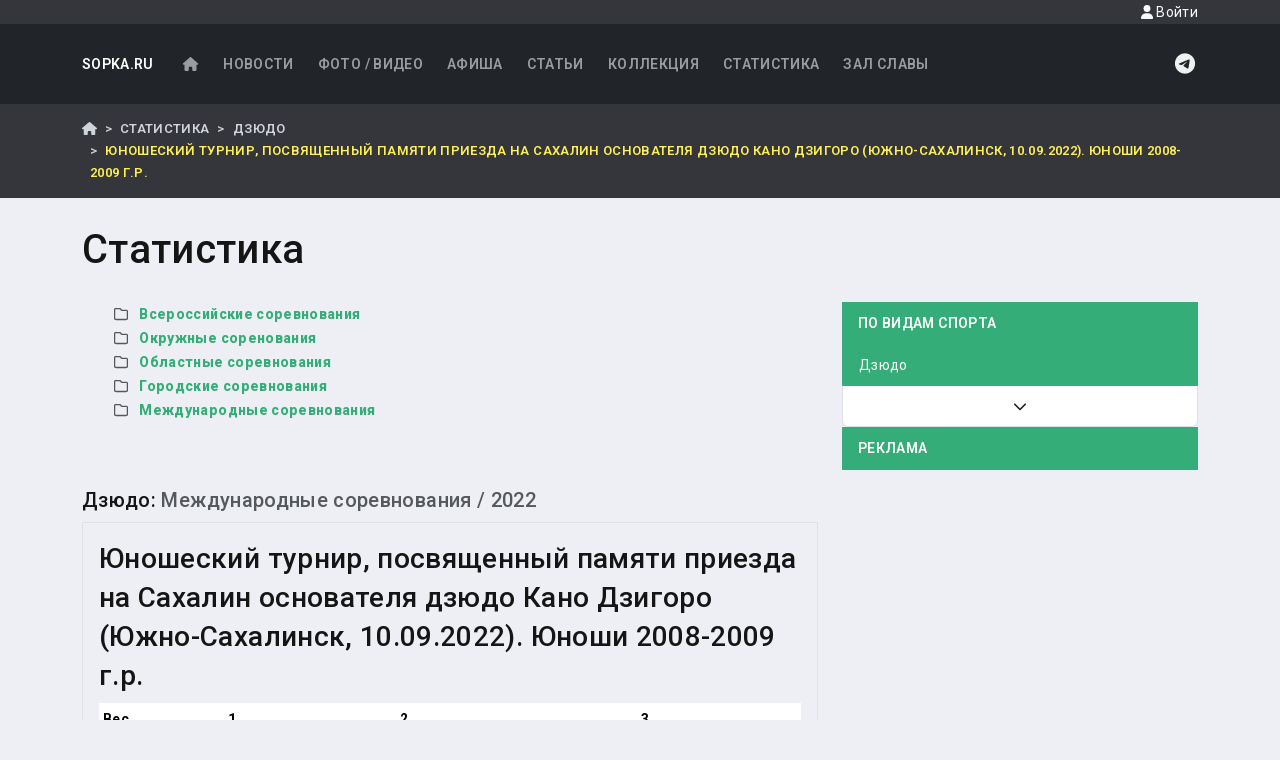

--- FILE ---
content_type: text/html; charset=UTF-8
request_url: https://sport.sopka.ru/statistics/judo/6420.html
body_size: 11076
content:
<!DOCTYPE html>
    <!--[if IE 8 ]><html class="ie8" lang="ru"><![endif]-->
    <!--[if IE 9 ]><html class="ie9" lang="ru"><![endif]-->
    <!--[if (gte IE 10)|!(IE)]><!--><html xmlns="http://www.w3.org/1999/xhtml" lang="ru-RU"><!--<![endif]-->
<html>
    <head>
        <meta charset="UTF-8">
        <title>    Статистика Юношеский турнир, посвященный памяти приезда на Сахалин основателя дзюдо Кано Дзигоро (Южно-Сахалинск, 10.09.2022). Юноши 2008-2009 г.р.
</title>
        <meta name="viewport" content="width=device-width, initial-scale=1, maximum-scale=1" />
        <META name="KEYWORDS" content="спорт, футбол, горные лыжи, каратэ, самбо, дзюдо, тхэквондо, киокушинкай, таэквондо, wtf, itf, shotokan, сетокан, айкидо, сноуборд, локомотив, нефтяник, фаворит, ундо, единоборства, сахалин, курилы, курильские острова, дальний восток, дв">                    
        <META name="DESCRIPTION" content="Сопка.RU - все о сахалинском спорте">                
        <!-- Yandex.RTB -->
<script>window.yaContextCb=window.yaContextCb||[]</script>
<script src="https://yandex.ru/ads/system/context.js" async></script>
                    <link rel="stylesheet" href="/build/77.f3264dca.css"><link rel="stylesheet" href="/build/app.ce060332.css">
            
            <script src="https://api-maps.yandex.ru/2.1/?apikey=05ccb72b-7922-425a-94c8-b428cd8c08a8&lang=ru_RU" type="text/javascript">
            </script>
                        <link rel="preconnect" href="https://fonts.googleapis.com">
            <link rel="preconnect" href="https://fonts.gstatic.com" crossorigin>
            <link href="https://fonts.googleapis.com/css2?family=Roboto:ital,wght@0,100..900;1,100..900&display=swap" rel="stylesheet">
                        
                
                    
            </head>
    <body class="d-flex flex-column min-vh-100">
        <a id="top"></a>
        <header id="header" class="bg-dark">
            
            <div class="d-flex justify-content-end navbar-header">
                <div class="container">
                    <a href="#" class="nav-link modal-show d-block small text-light float-end" 
                                    data-toggle="modal" 
                                    data-target="#loginModal"
                                    data-src="/login/form">
                                    <i class="fas fa-user"></i> Войти
                                </a>                </div>
            </div>
            <div class="container">            
                <nav class="navbar navbar-expand-lg navbar-dark">
    <a class="navbar-brand" href="/">SOPKA.RU</a>
    <button class="navbar-toggler" type="button" 
            data-bs-toggle="collapse" 
            data-bs-target="#mainNavbar"
            aria-expanded="false" 
            aria-label="Toggle navigation">
        <span class="navbar-toggler-icon"></span>
    </button>
    <div class="collapse navbar-collapse " id="mainNavbar">
    
                <ul class="navbar-nav me-auto mb-2 mb-lg-0">
            <li class="nav-item">
                <a href="/" class="nav-link">
                    <i class="fas fa-home fa-fw"></i>
                </a>
            </li>
            <li class="nav-item">
                <a href="/news" class="nav-link">
                    Новости
                </a>
            </li>
            <li class="nav-item">
                <a href="/gallery" class="nav-link">
                    Фото / Видео
                </a>
            </li>
            <li class="nav-item">
                <a href="/calendar" class="nav-link">
                    Афиша
                </a>
            </li>
            <li class="nav-item">
                <a href="/articles" class="nav-link">
                    Статьи
                </a>
            </li>
            <li class="nav-item">
                <a href="/collection" class="nav-link">
                    Коллекция
                </a>
            </li>
            <li class="nav-item">
                <a href="/statistics" class="nav-link">
                    Статистика
                </a>
            </li>
            <li class="nav-item">
                <a href="/glory" class="nav-link">
                    Зал славы
                </a>
            </li>
            
        </ul>



        
        <a href="https://t.me/sopkaru" class="d-inline-block icon-light" >
            <i class="fab fa-telegram fa-fw fa-xl"></i>
        </a>  
    </div>
</nav>
            </div>
        </header>
        <div class="breadcrumbs-wrapper mb-4">
            <div class="container py-0">
                    <nav aria-label="breadcrumb">
        <ol class="breadcrumb">
            <li class="breadcrumb-item">
                <a href="/"><i class="fas fa-home"></i></a>
            </li>
            <li class="breadcrumb-item">
                <a href="/statistics">
                    Статистика
                </a>
            </li>
            <li class="breadcrumb-item">
                <a href="/statistics">
                    Дзюдо
                </a>
            </li>
            <li class="breadcrumb-item active">
                Юношеский турнир, посвященный памяти приезда на Сахалин основателя дзюдо Кано Дзигоро (Южно-Сахалинск, 10.09.2022). Юноши 2008-2009 г.р.
            </li>
        </ol>
    </nav>
            </div>
        </div>
        <div class="container  overflow-auto">
                        
            <div class="row">
                                
                <div class="col">    
                                        <h1 class="mb-4">    Статистика
</h1>
                    <div class="row">
                        <div class="col">
                                
     
    <div class='row'>
        <div class='col-md-8 col-sm-6 col-xs-12'>
            <div id="treeNew" class="mb-4 pb-4">
                    <ul style="list-style:none">
                                                                                    <li>
            <span class="strong">
                <i class="far fa-folder text-muted d-inline-block me-2"></i>
                <a href="#"
                    class="get-ajax-box"
                    data-bs-target="#tree39"
                    data-ssid="39"
                    data-bs-toggle="collapse" 
                    data-target="#tbls39"
                    data-src="/_/stat/39/tables/"
                    aria-expanded="false" aria-controls="Всероссийские соревнования"
                   >
                    Всероссийские соревнования
                </a>
            </span>
            
                            <div id="tree39" class="collapse">
                    <ul style="list-style:none">
                                                                                    <li>
            <span class="strong">
                <i class="far fa-folder text-muted d-inline-block me-2"></i>
                <a href="#"
                    class="get-ajax-box"
                    data-bs-target="#tree62"
                    data-ssid="62"
                    data-bs-toggle="collapse" 
                    data-target="#tbls62"
                    data-src="/_/stat/62/tables/"
                    aria-expanded="false" aria-controls="2002"
                   >
                    2002
                </a>
            </span>
            
                                    <div id="tbls62"></div>
        </li>
    
                                                            <li>
            <span class="strong">
                <i class="far fa-folder text-muted d-inline-block me-2"></i>
                <a href="#"
                    class="get-ajax-box"
                    data-bs-target="#tree66"
                    data-ssid="66"
                    data-bs-toggle="collapse" 
                    data-target="#tbls66"
                    data-src="/_/stat/66/tables/"
                    aria-expanded="false" aria-controls="2003"
                   >
                    2003
                </a>
            </span>
            
                                    <div id="tbls66"></div>
        </li>
    
                                                            <li>
            <span class="strong">
                <i class="far fa-folder text-muted d-inline-block me-2"></i>
                <a href="#"
                    class="get-ajax-box"
                    data-bs-target="#tree79"
                    data-ssid="79"
                    data-bs-toggle="collapse" 
                    data-target="#tbls79"
                    data-src="/_/stat/79/tables/"
                    aria-expanded="false" aria-controls="2004"
                   >
                    2004
                </a>
            </span>
            
                                    <div id="tbls79"></div>
        </li>
    
                                                            <li>
            <span class="strong">
                <i class="far fa-folder text-muted d-inline-block me-2"></i>
                <a href="#"
                    class="get-ajax-box"
                    data-bs-target="#tree91"
                    data-ssid="91"
                    data-bs-toggle="collapse" 
                    data-target="#tbls91"
                    data-src="/_/stat/91/tables/"
                    aria-expanded="false" aria-controls="2005"
                   >
                    2005
                </a>
            </span>
            
                                    <div id="tbls91"></div>
        </li>
    
                                                            <li>
            <span class="strong">
                <i class="far fa-folder text-muted d-inline-block me-2"></i>
                <a href="#"
                    class="get-ajax-box"
                    data-bs-target="#tree112"
                    data-ssid="112"
                    data-bs-toggle="collapse" 
                    data-target="#tbls112"
                    data-src="/_/stat/112/tables/"
                    aria-expanded="false" aria-controls="2006"
                   >
                    2006
                </a>
            </span>
            
                                    <div id="tbls112"></div>
        </li>
    
                                                            <li>
            <span class="strong">
                <i class="far fa-folder text-muted d-inline-block me-2"></i>
                <a href="#"
                    class="get-ajax-box"
                    data-bs-target="#tree133"
                    data-ssid="133"
                    data-bs-toggle="collapse" 
                    data-target="#tbls133"
                    data-src="/_/stat/133/tables/"
                    aria-expanded="false" aria-controls="2007"
                   >
                    2007
                </a>
            </span>
            
                                    <div id="tbls133"></div>
        </li>
    
                                                            <li>
            <span class="strong">
                <i class="far fa-folder text-muted d-inline-block me-2"></i>
                <a href="#"
                    class="get-ajax-box"
                    data-bs-target="#tree161"
                    data-ssid="161"
                    data-bs-toggle="collapse" 
                    data-target="#tbls161"
                    data-src="/_/stat/161/tables/"
                    aria-expanded="false" aria-controls="2008"
                   >
                    2008
                </a>
            </span>
            
                                    <div id="tbls161"></div>
        </li>
    
                                                            <li>
            <span class="strong">
                <i class="far fa-folder text-muted d-inline-block me-2"></i>
                <a href="#"
                    class="get-ajax-box"
                    data-bs-target="#tree166"
                    data-ssid="166"
                    data-bs-toggle="collapse" 
                    data-target="#tbls166"
                    data-src="/_/stat/166/tables/"
                    aria-expanded="false" aria-controls="2009"
                   >
                    2009
                </a>
            </span>
            
                                    <div id="tbls166"></div>
        </li>
    
                                                            <li>
            <span class="strong">
                <i class="far fa-folder text-muted d-inline-block me-2"></i>
                <a href="#"
                    class="get-ajax-box"
                    data-bs-target="#tree362"
                    data-ssid="362"
                    data-bs-toggle="collapse" 
                    data-target="#tbls362"
                    data-src="/_/stat/362/tables/"
                    aria-expanded="false" aria-controls="2012"
                   >
                    2012
                </a>
            </span>
            
                                    <div id="tbls362"></div>
        </li>
    
                                                            <li>
            <span class="strong">
                <i class="far fa-folder text-muted d-inline-block me-2"></i>
                <a href="#"
                    class="get-ajax-box"
                    data-bs-target="#tree611"
                    data-ssid="611"
                    data-bs-toggle="collapse" 
                    data-target="#tbls611"
                    data-src="/_/stat/611/tables/"
                    aria-expanded="false" aria-controls="2014"
                   >
                    2014
                </a>
            </span>
            
                                    <div id="tbls611"></div>
        </li>
    
                                                            <li>
            <span class="strong">
                <i class="far fa-folder text-muted d-inline-block me-2"></i>
                <a href="#"
                    class="get-ajax-box"
                    data-bs-target="#tree778"
                    data-ssid="778"
                    data-bs-toggle="collapse" 
                    data-target="#tbls778"
                    data-src="/_/stat/778/tables/"
                    aria-expanded="false" aria-controls="2015"
                   >
                    2015
                </a>
            </span>
            
                                    <div id="tbls778"></div>
        </li>
    
                                                            <li>
            <span class="strong">
                <i class="far fa-folder text-muted d-inline-block me-2"></i>
                <a href="#"
                    class="get-ajax-box"
                    data-bs-target="#tree919"
                    data-ssid="919"
                    data-bs-toggle="collapse" 
                    data-target="#tbls919"
                    data-src="/_/stat/919/tables/"
                    aria-expanded="false" aria-controls="2017"
                   >
                    2017
                </a>
            </span>
            
                                    <div id="tbls919"></div>
        </li>
    
                                                            <li>
            <span class="strong">
                <i class="far fa-folder text-muted d-inline-block me-2"></i>
                <a href="#"
                    class="get-ajax-box"
                    data-bs-target="#tree1028"
                    data-ssid="1028"
                    data-bs-toggle="collapse" 
                    data-target="#tbls1028"
                    data-src="/_/stat/1028/tables/"
                    aria-expanded="false" aria-controls="2018"
                   >
                    2018
                </a>
            </span>
            
                                    <div id="tbls1028"></div>
        </li>
    
                                                            <li>
            <span class="strong">
                <i class="far fa-folder text-muted d-inline-block me-2"></i>
                <a href="#"
                    class="get-ajax-box"
                    data-bs-target="#tree1251"
                    data-ssid="1251"
                    data-bs-toggle="collapse" 
                    data-target="#tbls1251"
                    data-src="/_/stat/1251/tables/"
                    aria-expanded="false" aria-controls="2020"
                   >
                    2020
                </a>
            </span>
            
                                    <div id="tbls1251"></div>
        </li>
    
                                                            <li>
            <span class="strong">
                <i class="far fa-folder text-muted d-inline-block me-2"></i>
                <a href="#"
                    class="get-ajax-box"
                    data-bs-target="#tree1826"
                    data-ssid="1826"
                    data-bs-toggle="collapse" 
                    data-target="#tbls1826"
                    data-src="/_/stat/1826/tables/"
                    aria-expanded="false" aria-controls="2024"
                   >
                    2024
                </a>
            </span>
            
                                    <div id="tbls1826"></div>
        </li>
    
                                                            <li>
            <span class="strong">
                <i class="far fa-folder text-muted d-inline-block me-2"></i>
                <a href="#"
                    class="get-ajax-box"
                    data-bs-target="#tree1980"
                    data-ssid="1980"
                    data-bs-toggle="collapse" 
                    data-target="#tbls1980"
                    data-src="/_/stat/1980/tables/"
                    aria-expanded="false" aria-controls="2025"
                   >
                    2025
                </a>
            </span>
            
                                    <div id="tbls1980"></div>
        </li>
    
                                            </ul>
                </div>
                        <div id="tbls39"></div>
        </li>
    
                                                            <li>
            <span class="strong">
                <i class="far fa-folder text-muted d-inline-block me-2"></i>
                <a href="#"
                    class="get-ajax-box"
                    data-bs-target="#tree40"
                    data-ssid="40"
                    data-bs-toggle="collapse" 
                    data-target="#tbls40"
                    data-src="/_/stat/40/tables/"
                    aria-expanded="false" aria-controls="Окружные соренования"
                   >
                    Окружные соренования
                </a>
            </span>
            
                            <div id="tree40" class="collapse">
                    <ul style="list-style:none">
                                                                                    <li>
            <span class="strong">
                <i class="far fa-folder text-muted d-inline-block me-2"></i>
                <a href="#"
                    class="get-ajax-box"
                    data-bs-target="#tree1653"
                    data-ssid="1653"
                    data-bs-toggle="collapse" 
                    data-target="#tbls1653"
                    data-src="/_/stat/1653/tables/"
                    aria-expanded="false" aria-controls="1982"
                   >
                    1982
                </a>
            </span>
            
                                    <div id="tbls1653"></div>
        </li>
    
                                                            <li>
            <span class="strong">
                <i class="far fa-folder text-muted d-inline-block me-2"></i>
                <a href="#"
                    class="get-ajax-box"
                    data-bs-target="#tree58"
                    data-ssid="58"
                    data-bs-toggle="collapse" 
                    data-target="#tbls58"
                    data-src="/_/stat/58/tables/"
                    aria-expanded="false" aria-controls="2001"
                   >
                    2001
                </a>
            </span>
            
                                    <div id="tbls58"></div>
        </li>
    
                                                            <li>
            <span class="strong">
                <i class="far fa-folder text-muted d-inline-block me-2"></i>
                <a href="#"
                    class="get-ajax-box"
                    data-bs-target="#tree61"
                    data-ssid="61"
                    data-bs-toggle="collapse" 
                    data-target="#tbls61"
                    data-src="/_/stat/61/tables/"
                    aria-expanded="false" aria-controls="2002"
                   >
                    2002
                </a>
            </span>
            
                                    <div id="tbls61"></div>
        </li>
    
                                                            <li>
            <span class="strong">
                <i class="far fa-folder text-muted d-inline-block me-2"></i>
                <a href="#"
                    class="get-ajax-box"
                    data-bs-target="#tree64"
                    data-ssid="64"
                    data-bs-toggle="collapse" 
                    data-target="#tbls64"
                    data-src="/_/stat/64/tables/"
                    aria-expanded="false" aria-controls="2003"
                   >
                    2003
                </a>
            </span>
            
                                    <div id="tbls64"></div>
        </li>
    
                                                            <li>
            <span class="strong">
                <i class="far fa-folder text-muted d-inline-block me-2"></i>
                <a href="#"
                    class="get-ajax-box"
                    data-bs-target="#tree80"
                    data-ssid="80"
                    data-bs-toggle="collapse" 
                    data-target="#tbls80"
                    data-src="/_/stat/80/tables/"
                    aria-expanded="false" aria-controls="2004"
                   >
                    2004
                </a>
            </span>
            
                                    <div id="tbls80"></div>
        </li>
    
                                                            <li>
            <span class="strong">
                <i class="far fa-folder text-muted d-inline-block me-2"></i>
                <a href="#"
                    class="get-ajax-box"
                    data-bs-target="#tree90"
                    data-ssid="90"
                    data-bs-toggle="collapse" 
                    data-target="#tbls90"
                    data-src="/_/stat/90/tables/"
                    aria-expanded="false" aria-controls="2005"
                   >
                    2005
                </a>
            </span>
            
                                    <div id="tbls90"></div>
        </li>
    
                                                            <li>
            <span class="strong">
                <i class="far fa-folder text-muted d-inline-block me-2"></i>
                <a href="#"
                    class="get-ajax-box"
                    data-bs-target="#tree110"
                    data-ssid="110"
                    data-bs-toggle="collapse" 
                    data-target="#tbls110"
                    data-src="/_/stat/110/tables/"
                    aria-expanded="false" aria-controls="2006"
                   >
                    2006
                </a>
            </span>
            
                                    <div id="tbls110"></div>
        </li>
    
                                                            <li>
            <span class="strong">
                <i class="far fa-folder text-muted d-inline-block me-2"></i>
                <a href="#"
                    class="get-ajax-box"
                    data-bs-target="#tree131"
                    data-ssid="131"
                    data-bs-toggle="collapse" 
                    data-target="#tbls131"
                    data-src="/_/stat/131/tables/"
                    aria-expanded="false" aria-controls="2007"
                   >
                    2007
                </a>
            </span>
            
                                    <div id="tbls131"></div>
        </li>
    
                                                            <li>
            <span class="strong">
                <i class="far fa-folder text-muted d-inline-block me-2"></i>
                <a href="#"
                    class="get-ajax-box"
                    data-bs-target="#tree151"
                    data-ssid="151"
                    data-bs-toggle="collapse" 
                    data-target="#tbls151"
                    data-src="/_/stat/151/tables/"
                    aria-expanded="false" aria-controls="2008"
                   >
                    2008
                </a>
            </span>
            
                                    <div id="tbls151"></div>
        </li>
    
                                                            <li>
            <span class="strong">
                <i class="far fa-folder text-muted d-inline-block me-2"></i>
                <a href="#"
                    class="get-ajax-box"
                    data-bs-target="#tree67"
                    data-ssid="67"
                    data-bs-toggle="collapse" 
                    data-target="#tbls67"
                    data-src="/_/stat/67/tables/"
                    aria-expanded="false" aria-controls="2009"
                   >
                    2009
                </a>
            </span>
            
                                    <div id="tbls67"></div>
        </li>
    
                                                            <li>
            <span class="strong">
                <i class="far fa-folder text-muted d-inline-block me-2"></i>
                <a href="#"
                    class="get-ajax-box"
                    data-bs-target="#tree143"
                    data-ssid="143"
                    data-bs-toggle="collapse" 
                    data-target="#tbls143"
                    data-src="/_/stat/143/tables/"
                    aria-expanded="false" aria-controls="2010"
                   >
                    2010
                </a>
            </span>
            
                                    <div id="tbls143"></div>
        </li>
    
                                                            <li>
            <span class="strong">
                <i class="far fa-folder text-muted d-inline-block me-2"></i>
                <a href="#"
                    class="get-ajax-box"
                    data-bs-target="#tree167"
                    data-ssid="167"
                    data-bs-toggle="collapse" 
                    data-target="#tbls167"
                    data-src="/_/stat/167/tables/"
                    aria-expanded="false" aria-controls="2009"
                   >
                    2009
                </a>
            </span>
            
                                    <div id="tbls167"></div>
        </li>
    
                                                            <li>
            <span class="strong">
                <i class="far fa-folder text-muted d-inline-block me-2"></i>
                <a href="#"
                    class="get-ajax-box"
                    data-bs-target="#tree168"
                    data-ssid="168"
                    data-bs-toggle="collapse" 
                    data-target="#tbls168"
                    data-src="/_/stat/168/tables/"
                    aria-expanded="false" aria-controls="2011"
                   >
                    2011
                </a>
            </span>
            
                                    <div id="tbls168"></div>
        </li>
    
                                                            <li>
            <span class="strong">
                <i class="far fa-folder text-muted d-inline-block me-2"></i>
                <a href="#"
                    class="get-ajax-box"
                    data-bs-target="#tree343"
                    data-ssid="343"
                    data-bs-toggle="collapse" 
                    data-target="#tbls343"
                    data-src="/_/stat/343/tables/"
                    aria-expanded="false" aria-controls="2012"
                   >
                    2012
                </a>
            </span>
            
                                    <div id="tbls343"></div>
        </li>
    
                                                            <li>
            <span class="strong">
                <i class="far fa-folder text-muted d-inline-block me-2"></i>
                <a href="#"
                    class="get-ajax-box"
                    data-bs-target="#tree517"
                    data-ssid="517"
                    data-bs-toggle="collapse" 
                    data-target="#tbls517"
                    data-src="/_/stat/517/tables/"
                    aria-expanded="false" aria-controls="2013"
                   >
                    2013
                </a>
            </span>
            
                                    <div id="tbls517"></div>
        </li>
    
                                                            <li>
            <span class="strong">
                <i class="far fa-folder text-muted d-inline-block me-2"></i>
                <a href="#"
                    class="get-ajax-box"
                    data-bs-target="#tree598"
                    data-ssid="598"
                    data-bs-toggle="collapse" 
                    data-target="#tbls598"
                    data-src="/_/stat/598/tables/"
                    aria-expanded="false" aria-controls="2014"
                   >
                    2014
                </a>
            </span>
            
                                    <div id="tbls598"></div>
        </li>
    
                                                            <li>
            <span class="strong">
                <i class="far fa-folder text-muted d-inline-block me-2"></i>
                <a href="#"
                    class="get-ajax-box"
                    data-bs-target="#tree716"
                    data-ssid="716"
                    data-bs-toggle="collapse" 
                    data-target="#tbls716"
                    data-src="/_/stat/716/tables/"
                    aria-expanded="false" aria-controls="2015"
                   >
                    2015
                </a>
            </span>
            
                                    <div id="tbls716"></div>
        </li>
    
                                                            <li>
            <span class="strong">
                <i class="far fa-folder text-muted d-inline-block me-2"></i>
                <a href="#"
                    class="get-ajax-box"
                    data-bs-target="#tree809"
                    data-ssid="809"
                    data-bs-toggle="collapse" 
                    data-target="#tbls809"
                    data-src="/_/stat/809/tables/"
                    aria-expanded="false" aria-controls="2016"
                   >
                    2016
                </a>
            </span>
            
                                    <div id="tbls809"></div>
        </li>
    
                                                            <li>
            <span class="strong">
                <i class="far fa-folder text-muted d-inline-block me-2"></i>
                <a href="#"
                    class="get-ajax-box"
                    data-bs-target="#tree920"
                    data-ssid="920"
                    data-bs-toggle="collapse" 
                    data-target="#tbls920"
                    data-src="/_/stat/920/tables/"
                    aria-expanded="false" aria-controls="2017"
                   >
                    2017
                </a>
            </span>
            
                                    <div id="tbls920"></div>
        </li>
    
                                                            <li>
            <span class="strong">
                <i class="far fa-folder text-muted d-inline-block me-2"></i>
                <a href="#"
                    class="get-ajax-box"
                    data-bs-target="#tree1003"
                    data-ssid="1003"
                    data-bs-toggle="collapse" 
                    data-target="#tbls1003"
                    data-src="/_/stat/1003/tables/"
                    aria-expanded="false" aria-controls="2018"
                   >
                    2018
                </a>
            </span>
            
                                    <div id="tbls1003"></div>
        </li>
    
                                                            <li>
            <span class="strong">
                <i class="far fa-folder text-muted d-inline-block me-2"></i>
                <a href="#"
                    class="get-ajax-box"
                    data-bs-target="#tree1116"
                    data-ssid="1116"
                    data-bs-toggle="collapse" 
                    data-target="#tbls1116"
                    data-src="/_/stat/1116/tables/"
                    aria-expanded="false" aria-controls="2019"
                   >
                    2019
                </a>
            </span>
            
                                    <div id="tbls1116"></div>
        </li>
    
                                                            <li>
            <span class="strong">
                <i class="far fa-folder text-muted d-inline-block me-2"></i>
                <a href="#"
                    class="get-ajax-box"
                    data-bs-target="#tree1286"
                    data-ssid="1286"
                    data-bs-toggle="collapse" 
                    data-target="#tbls1286"
                    data-src="/_/stat/1286/tables/"
                    aria-expanded="false" aria-controls="2020"
                   >
                    2020
                </a>
            </span>
            
                                    <div id="tbls1286"></div>
        </li>
    
                                                            <li>
            <span class="strong">
                <i class="far fa-folder text-muted d-inline-block me-2"></i>
                <a href="#"
                    class="get-ajax-box"
                    data-bs-target="#tree1461"
                    data-ssid="1461"
                    data-bs-toggle="collapse" 
                    data-target="#tbls1461"
                    data-src="/_/stat/1461/tables/"
                    aria-expanded="false" aria-controls="2021"
                   >
                    2021
                </a>
            </span>
            
                                    <div id="tbls1461"></div>
        </li>
    
                                                            <li>
            <span class="strong">
                <i class="far fa-folder text-muted d-inline-block me-2"></i>
                <a href="#"
                    class="get-ajax-box"
                    data-bs-target="#tree1591"
                    data-ssid="1591"
                    data-bs-toggle="collapse" 
                    data-target="#tbls1591"
                    data-src="/_/stat/1591/tables/"
                    aria-expanded="false" aria-controls="2022"
                   >
                    2022
                </a>
            </span>
            
                                    <div id="tbls1591"></div>
        </li>
    
                                                            <li>
            <span class="strong">
                <i class="far fa-folder text-muted d-inline-block me-2"></i>
                <a href="#"
                    class="get-ajax-box"
                    data-bs-target="#tree1658"
                    data-ssid="1658"
                    data-bs-toggle="collapse" 
                    data-target="#tbls1658"
                    data-src="/_/stat/1658/tables/"
                    aria-expanded="false" aria-controls="2023"
                   >
                    2023
                </a>
            </span>
            
                                    <div id="tbls1658"></div>
        </li>
    
                                                            <li>
            <span class="strong">
                <i class="far fa-folder text-muted d-inline-block me-2"></i>
                <a href="#"
                    class="get-ajax-box"
                    data-bs-target="#tree1817"
                    data-ssid="1817"
                    data-bs-toggle="collapse" 
                    data-target="#tbls1817"
                    data-src="/_/stat/1817/tables/"
                    aria-expanded="false" aria-controls="2024"
                   >
                    2024
                </a>
            </span>
            
                                    <div id="tbls1817"></div>
        </li>
    
                                                            <li>
            <span class="strong">
                <i class="far fa-folder text-muted d-inline-block me-2"></i>
                <a href="#"
                    class="get-ajax-box"
                    data-bs-target="#tree1959"
                    data-ssid="1959"
                    data-bs-toggle="collapse" 
                    data-target="#tbls1959"
                    data-src="/_/stat/1959/tables/"
                    aria-expanded="false" aria-controls="2025"
                   >
                    2025
                </a>
            </span>
            
                                    <div id="tbls1959"></div>
        </li>
    
                                            </ul>
                </div>
                        <div id="tbls40"></div>
        </li>
    
                                                            <li>
            <span class="strong">
                <i class="far fa-folder text-muted d-inline-block me-2"></i>
                <a href="#"
                    class="get-ajax-box"
                    data-bs-target="#tree41"
                    data-ssid="41"
                    data-bs-toggle="collapse" 
                    data-target="#tbls41"
                    data-src="/_/stat/41/tables/"
                    aria-expanded="false" aria-controls="Областные соревнования"
                   >
                    Областные соревнования
                </a>
            </span>
            
                            <div id="tree41" class="collapse">
                    <ul style="list-style:none">
                                                                                    <li>
            <span class="strong">
                <i class="far fa-folder text-muted d-inline-block me-2"></i>
                <a href="#"
                    class="get-ajax-box"
                    data-bs-target="#tree135"
                    data-ssid="135"
                    data-bs-toggle="collapse" 
                    data-target="#tbls135"
                    data-src="/_/stat/135/tables/"
                    aria-expanded="false" aria-controls="Кубок губернатора"
                   >
                    Кубок губернатора
                </a>
            </span>
            
                            <div id="tree135" class="collapse">
                    <ul style="list-style:none">
                                                                                    <li>
            <span class="strong">
                <i class="far fa-folder text-muted d-inline-block me-2"></i>
                <a href="#"
                    class="get-ajax-box"
                    data-bs-target="#tree136"
                    data-ssid="136"
                    data-bs-toggle="collapse" 
                    data-target="#tbls136"
                    data-src="/_/stat/136/tables/"
                    aria-expanded="false" aria-controls="2010"
                   >
                    2010
                </a>
            </span>
            
                                    <div id="tbls136"></div>
        </li>
    
                                                            <li>
            <span class="strong">
                <i class="far fa-folder text-muted d-inline-block me-2"></i>
                <a href="#"
                    class="get-ajax-box"
                    data-bs-target="#tree305"
                    data-ssid="305"
                    data-bs-toggle="collapse" 
                    data-target="#tbls305"
                    data-src="/_/stat/305/tables/"
                    aria-expanded="false" aria-controls="2011"
                   >
                    2011
                </a>
            </span>
            
                                    <div id="tbls305"></div>
        </li>
    
                                                            <li>
            <span class="strong">
                <i class="far fa-folder text-muted d-inline-block me-2"></i>
                <a href="#"
                    class="get-ajax-box"
                    data-bs-target="#tree390"
                    data-ssid="390"
                    data-bs-toggle="collapse" 
                    data-target="#tbls390"
                    data-src="/_/stat/390/tables/"
                    aria-expanded="false" aria-controls="2012"
                   >
                    2012
                </a>
            </span>
            
                                    <div id="tbls390"></div>
        </li>
    
                                                            <li>
            <span class="strong">
                <i class="far fa-folder text-muted d-inline-block me-2"></i>
                <a href="#"
                    class="get-ajax-box"
                    data-bs-target="#tree633"
                    data-ssid="633"
                    data-bs-toggle="collapse" 
                    data-target="#tbls633"
                    data-src="/_/stat/633/tables/"
                    aria-expanded="false" aria-controls="2014"
                   >
                    2014
                </a>
            </span>
            
                                    <div id="tbls633"></div>
        </li>
    
                                                            <li>
            <span class="strong">
                <i class="far fa-folder text-muted d-inline-block me-2"></i>
                <a href="#"
                    class="get-ajax-box"
                    data-bs-target="#tree742"
                    data-ssid="742"
                    data-bs-toggle="collapse" 
                    data-target="#tbls742"
                    data-src="/_/stat/742/tables/"
                    aria-expanded="false" aria-controls="2015"
                   >
                    2015
                </a>
            </span>
            
                                    <div id="tbls742"></div>
        </li>
    
                                                            <li>
            <span class="strong">
                <i class="far fa-folder text-muted d-inline-block me-2"></i>
                <a href="#"
                    class="get-ajax-box"
                    data-bs-target="#tree829"
                    data-ssid="829"
                    data-bs-toggle="collapse" 
                    data-target="#tbls829"
                    data-src="/_/stat/829/tables/"
                    aria-expanded="false" aria-controls="2016"
                   >
                    2016
                </a>
            </span>
            
                                    <div id="tbls829"></div>
        </li>
    
                                                            <li>
            <span class="strong">
                <i class="far fa-folder text-muted d-inline-block me-2"></i>
                <a href="#"
                    class="get-ajax-box"
                    data-bs-target="#tree940"
                    data-ssid="940"
                    data-bs-toggle="collapse" 
                    data-target="#tbls940"
                    data-src="/_/stat/940/tables/"
                    aria-expanded="false" aria-controls="2017"
                   >
                    2017
                </a>
            </span>
            
                                    <div id="tbls940"></div>
        </li>
    
                                                            <li>
            <span class="strong">
                <i class="far fa-folder text-muted d-inline-block me-2"></i>
                <a href="#"
                    class="get-ajax-box"
                    data-bs-target="#tree1018"
                    data-ssid="1018"
                    data-bs-toggle="collapse" 
                    data-target="#tbls1018"
                    data-src="/_/stat/1018/tables/"
                    aria-expanded="false" aria-controls="2018"
                   >
                    2018
                </a>
            </span>
            
                                    <div id="tbls1018"></div>
        </li>
    
                                                            <li>
            <span class="strong">
                <i class="far fa-folder text-muted d-inline-block me-2"></i>
                <a href="#"
                    class="get-ajax-box"
                    data-bs-target="#tree1190"
                    data-ssid="1190"
                    data-bs-toggle="collapse" 
                    data-target="#tbls1190"
                    data-src="/_/stat/1190/tables/"
                    aria-expanded="false" aria-controls="2019"
                   >
                    2019
                </a>
            </span>
            
                                    <div id="tbls1190"></div>
        </li>
    
                                                            <li>
            <span class="strong">
                <i class="far fa-folder text-muted d-inline-block me-2"></i>
                <a href="#"
                    class="get-ajax-box"
                    data-bs-target="#tree1482"
                    data-ssid="1482"
                    data-bs-toggle="collapse" 
                    data-target="#tbls1482"
                    data-src="/_/stat/1482/tables/"
                    aria-expanded="false" aria-controls="2021"
                   >
                    2021
                </a>
            </span>
            
                                    <div id="tbls1482"></div>
        </li>
    
                                                            <li>
            <span class="strong">
                <i class="far fa-folder text-muted d-inline-block me-2"></i>
                <a href="#"
                    class="get-ajax-box"
                    data-bs-target="#tree1571"
                    data-ssid="1571"
                    data-bs-toggle="collapse" 
                    data-target="#tbls1571"
                    data-src="/_/stat/1571/tables/"
                    aria-expanded="false" aria-controls="2022"
                   >
                    2022
                </a>
            </span>
            
                                    <div id="tbls1571"></div>
        </li>
    
                                                            <li>
            <span class="strong">
                <i class="far fa-folder text-muted d-inline-block me-2"></i>
                <a href="#"
                    class="get-ajax-box"
                    data-bs-target="#tree1687"
                    data-ssid="1687"
                    data-bs-toggle="collapse" 
                    data-target="#tbls1687"
                    data-src="/_/stat/1687/tables/"
                    aria-expanded="false" aria-controls="2023"
                   >
                    2023
                </a>
            </span>
            
                                    <div id="tbls1687"></div>
        </li>
    
                                            </ul>
                </div>
                        <div id="tbls135"></div>
        </li>
    
                                                            <li>
            <span class="strong">
                <i class="far fa-folder text-muted d-inline-block me-2"></i>
                <a href="#"
                    class="get-ajax-box"
                    data-bs-target="#tree217"
                    data-ssid="217"
                    data-bs-toggle="collapse" 
                    data-target="#tbls217"
                    data-src="/_/stat/217/tables/"
                    aria-expanded="false" aria-controls="Чемпионат области"
                   >
                    Чемпионат области
                </a>
            </span>
            
                            <div id="tree217" class="collapse">
                    <ul style="list-style:none">
                                                                                    <li>
            <span class="strong">
                <i class="far fa-folder text-muted d-inline-block me-2"></i>
                <a href="#"
                    class="get-ajax-box"
                    data-bs-target="#tree218"
                    data-ssid="218"
                    data-bs-toggle="collapse" 
                    data-target="#tbls218"
                    data-src="/_/stat/218/tables/"
                    aria-expanded="false" aria-controls="2011"
                   >
                    2011
                </a>
            </span>
            
                                    <div id="tbls218"></div>
        </li>
    
                                                            <li>
            <span class="strong">
                <i class="far fa-folder text-muted d-inline-block me-2"></i>
                <a href="#"
                    class="get-ajax-box"
                    data-bs-target="#tree399"
                    data-ssid="399"
                    data-bs-toggle="collapse" 
                    data-target="#tbls399"
                    data-src="/_/stat/399/tables/"
                    aria-expanded="false" aria-controls="2012"
                   >
                    2012
                </a>
            </span>
            
                                    <div id="tbls399"></div>
        </li>
    
                                                            <li>
            <span class="strong">
                <i class="far fa-folder text-muted d-inline-block me-2"></i>
                <a href="#"
                    class="get-ajax-box"
                    data-bs-target="#tree637"
                    data-ssid="637"
                    data-bs-toggle="collapse" 
                    data-target="#tbls637"
                    data-src="/_/stat/637/tables/"
                    aria-expanded="false" aria-controls="2014"
                   >
                    2014
                </a>
            </span>
            
                                    <div id="tbls637"></div>
        </li>
    
                                                            <li>
            <span class="strong">
                <i class="far fa-folder text-muted d-inline-block me-2"></i>
                <a href="#"
                    class="get-ajax-box"
                    data-bs-target="#tree828"
                    data-ssid="828"
                    data-bs-toggle="collapse" 
                    data-target="#tbls828"
                    data-src="/_/stat/828/tables/"
                    aria-expanded="false" aria-controls="2016"
                   >
                    2016
                </a>
            </span>
            
                                    <div id="tbls828"></div>
        </li>
    
                                                            <li>
            <span class="strong">
                <i class="far fa-folder text-muted d-inline-block me-2"></i>
                <a href="#"
                    class="get-ajax-box"
                    data-bs-target="#tree939"
                    data-ssid="939"
                    data-bs-toggle="collapse" 
                    data-target="#tbls939"
                    data-src="/_/stat/939/tables/"
                    aria-expanded="false" aria-controls="2017"
                   >
                    2017
                </a>
            </span>
            
                                    <div id="tbls939"></div>
        </li>
    
                                                            <li>
            <span class="strong">
                <i class="far fa-folder text-muted d-inline-block me-2"></i>
                <a href="#"
                    class="get-ajax-box"
                    data-bs-target="#tree1019"
                    data-ssid="1019"
                    data-bs-toggle="collapse" 
                    data-target="#tbls1019"
                    data-src="/_/stat/1019/tables/"
                    aria-expanded="false" aria-controls="2018"
                   >
                    2018
                </a>
            </span>
            
                                    <div id="tbls1019"></div>
        </li>
    
                                                            <li>
            <span class="strong">
                <i class="far fa-folder text-muted d-inline-block me-2"></i>
                <a href="#"
                    class="get-ajax-box"
                    data-bs-target="#tree1192"
                    data-ssid="1192"
                    data-bs-toggle="collapse" 
                    data-target="#tbls1192"
                    data-src="/_/stat/1192/tables/"
                    aria-expanded="false" aria-controls="2019"
                   >
                    2019
                </a>
            </span>
            
                                    <div id="tbls1192"></div>
        </li>
    
                                                            <li>
            <span class="strong">
                <i class="far fa-folder text-muted d-inline-block me-2"></i>
                <a href="#"
                    class="get-ajax-box"
                    data-bs-target="#tree1483"
                    data-ssid="1483"
                    data-bs-toggle="collapse" 
                    data-target="#tbls1483"
                    data-src="/_/stat/1483/tables/"
                    aria-expanded="false" aria-controls="2021"
                   >
                    2021
                </a>
            </span>
            
                                    <div id="tbls1483"></div>
        </li>
    
                                                            <li>
            <span class="strong">
                <i class="far fa-folder text-muted d-inline-block me-2"></i>
                <a href="#"
                    class="get-ajax-box"
                    data-bs-target="#tree1569"
                    data-ssid="1569"
                    data-bs-toggle="collapse" 
                    data-target="#tbls1569"
                    data-src="/_/stat/1569/tables/"
                    aria-expanded="false" aria-controls="2022"
                   >
                    2022
                </a>
            </span>
            
                                    <div id="tbls1569"></div>
        </li>
    
                                                            <li>
            <span class="strong">
                <i class="far fa-folder text-muted d-inline-block me-2"></i>
                <a href="#"
                    class="get-ajax-box"
                    data-bs-target="#tree1686"
                    data-ssid="1686"
                    data-bs-toggle="collapse" 
                    data-target="#tbls1686"
                    data-src="/_/stat/1686/tables/"
                    aria-expanded="false" aria-controls="2023"
                   >
                    2023
                </a>
            </span>
            
                                    <div id="tbls1686"></div>
        </li>
    
                                            </ul>
                </div>
                        <div id="tbls217"></div>
        </li>
    
                                                            <li>
            <span class="strong">
                <i class="far fa-folder text-muted d-inline-block me-2"></i>
                <a href="#"
                    class="get-ajax-box"
                    data-bs-target="#tree242"
                    data-ssid="242"
                    data-bs-toggle="collapse" 
                    data-target="#tbls242"
                    data-src="/_/stat/242/tables/"
                    aria-expanded="false" aria-controls="Кубок мэра"
                   >
                    Кубок мэра
                </a>
            </span>
            
                            <div id="tree242" class="collapse">
                    <ul style="list-style:none">
                                                                                    <li>
            <span class="strong">
                <i class="far fa-folder text-muted d-inline-block me-2"></i>
                <a href="#"
                    class="get-ajax-box"
                    data-bs-target="#tree243"
                    data-ssid="243"
                    data-bs-toggle="collapse" 
                    data-target="#tbls243"
                    data-src="/_/stat/243/tables/"
                    aria-expanded="false" aria-controls="2011"
                   >
                    2011
                </a>
            </span>
            
                                    <div id="tbls243"></div>
        </li>
    
                                                            <li>
            <span class="strong">
                <i class="far fa-folder text-muted d-inline-block me-2"></i>
                <a href="#"
                    class="get-ajax-box"
                    data-bs-target="#tree405"
                    data-ssid="405"
                    data-bs-toggle="collapse" 
                    data-target="#tbls405"
                    data-src="/_/stat/405/tables/"
                    aria-expanded="false" aria-controls="2012"
                   >
                    2012
                </a>
            </span>
            
                                    <div id="tbls405"></div>
        </li>
    
                                                            <li>
            <span class="strong">
                <i class="far fa-folder text-muted d-inline-block me-2"></i>
                <a href="#"
                    class="get-ajax-box"
                    data-bs-target="#tree552"
                    data-ssid="552"
                    data-bs-toggle="collapse" 
                    data-target="#tbls552"
                    data-src="/_/stat/552/tables/"
                    aria-expanded="false" aria-controls="2013"
                   >
                    2013
                </a>
            </span>
            
                                    <div id="tbls552"></div>
        </li>
    
                                                            <li>
            <span class="strong">
                <i class="far fa-folder text-muted d-inline-block me-2"></i>
                <a href="#"
                    class="get-ajax-box"
                    data-bs-target="#tree636"
                    data-ssid="636"
                    data-bs-toggle="collapse" 
                    data-target="#tbls636"
                    data-src="/_/stat/636/tables/"
                    aria-expanded="false" aria-controls="2014"
                   >
                    2014
                </a>
            </span>
            
                                    <div id="tbls636"></div>
        </li>
    
                                                            <li>
            <span class="strong">
                <i class="far fa-folder text-muted d-inline-block me-2"></i>
                <a href="#"
                    class="get-ajax-box"
                    data-bs-target="#tree750"
                    data-ssid="750"
                    data-bs-toggle="collapse" 
                    data-target="#tbls750"
                    data-src="/_/stat/750/tables/"
                    aria-expanded="false" aria-controls="2015"
                   >
                    2015
                </a>
            </span>
            
                                    <div id="tbls750"></div>
        </li>
    
                                                            <li>
            <span class="strong">
                <i class="far fa-folder text-muted d-inline-block me-2"></i>
                <a href="#"
                    class="get-ajax-box"
                    data-bs-target="#tree835"
                    data-ssid="835"
                    data-bs-toggle="collapse" 
                    data-target="#tbls835"
                    data-src="/_/stat/835/tables/"
                    aria-expanded="false" aria-controls="2016"
                   >
                    2016
                </a>
            </span>
            
                                    <div id="tbls835"></div>
        </li>
    
                                                            <li>
            <span class="strong">
                <i class="far fa-folder text-muted d-inline-block me-2"></i>
                <a href="#"
                    class="get-ajax-box"
                    data-bs-target="#tree948"
                    data-ssid="948"
                    data-bs-toggle="collapse" 
                    data-target="#tbls948"
                    data-src="/_/stat/948/tables/"
                    aria-expanded="false" aria-controls="2017"
                   >
                    2017
                </a>
            </span>
            
                                    <div id="tbls948"></div>
        </li>
    
                                                            <li>
            <span class="strong">
                <i class="far fa-folder text-muted d-inline-block me-2"></i>
                <a href="#"
                    class="get-ajax-box"
                    data-bs-target="#tree1057"
                    data-ssid="1057"
                    data-bs-toggle="collapse" 
                    data-target="#tbls1057"
                    data-src="/_/stat/1057/tables/"
                    aria-expanded="false" aria-controls="2018"
                   >
                    2018
                </a>
            </span>
            
                                    <div id="tbls1057"></div>
        </li>
    
                                                            <li>
            <span class="strong">
                <i class="far fa-folder text-muted d-inline-block me-2"></i>
                <a href="#"
                    class="get-ajax-box"
                    data-bs-target="#tree1191"
                    data-ssid="1191"
                    data-bs-toggle="collapse" 
                    data-target="#tbls1191"
                    data-src="/_/stat/1191/tables/"
                    aria-expanded="false" aria-controls="2019"
                   >
                    2019
                </a>
            </span>
            
                                    <div id="tbls1191"></div>
        </li>
    
                                                            <li>
            <span class="strong">
                <i class="far fa-folder text-muted d-inline-block me-2"></i>
                <a href="#"
                    class="get-ajax-box"
                    data-bs-target="#tree1616"
                    data-ssid="1616"
                    data-bs-toggle="collapse" 
                    data-target="#tbls1616"
                    data-src="/_/stat/1616/tables/"
                    aria-expanded="false" aria-controls="2022"
                   >
                    2022
                </a>
            </span>
            
                                    <div id="tbls1616"></div>
        </li>
    
                                            </ul>
                </div>
                        <div id="tbls242"></div>
        </li>
    
                                                            <li>
            <span class="strong">
                <i class="far fa-folder text-muted d-inline-block me-2"></i>
                <a href="#"
                    class="get-ajax-box"
                    data-bs-target="#tree187"
                    data-ssid="187"
                    data-bs-toggle="collapse" 
                    data-target="#tbls187"
                    data-src="/_/stat/187/tables/"
                    aria-expanded="false" aria-controls="1993"
                   >
                    1993
                </a>
            </span>
            
                                    <div id="tbls187"></div>
        </li>
    
                                                            <li>
            <span class="strong">
                <i class="far fa-folder text-muted d-inline-block me-2"></i>
                <a href="#"
                    class="get-ajax-box"
                    data-bs-target="#tree1287"
                    data-ssid="1287"
                    data-bs-toggle="collapse" 
                    data-target="#tbls1287"
                    data-src="/_/stat/1287/tables/"
                    aria-expanded="false" aria-controls="1994"
                   >
                    1994
                </a>
            </span>
            
                                    <div id="tbls1287"></div>
        </li>
    
                                                            <li>
            <span class="strong">
                <i class="far fa-folder text-muted d-inline-block me-2"></i>
                <a href="#"
                    class="get-ajax-box"
                    data-bs-target="#tree1288"
                    data-ssid="1288"
                    data-bs-toggle="collapse" 
                    data-target="#tbls1288"
                    data-src="/_/stat/1288/tables/"
                    aria-expanded="false" aria-controls="1995"
                   >
                    1995
                </a>
            </span>
            
                                    <div id="tbls1288"></div>
        </li>
    
                                                            <li>
            <span class="strong">
                <i class="far fa-folder text-muted d-inline-block me-2"></i>
                <a href="#"
                    class="get-ajax-box"
                    data-bs-target="#tree1289"
                    data-ssid="1289"
                    data-bs-toggle="collapse" 
                    data-target="#tbls1289"
                    data-src="/_/stat/1289/tables/"
                    aria-expanded="false" aria-controls="1996"
                   >
                    1996
                </a>
            </span>
            
                                    <div id="tbls1289"></div>
        </li>
    
                                                            <li>
            <span class="strong">
                <i class="far fa-folder text-muted d-inline-block me-2"></i>
                <a href="#"
                    class="get-ajax-box"
                    data-bs-target="#tree1290"
                    data-ssid="1290"
                    data-bs-toggle="collapse" 
                    data-target="#tbls1290"
                    data-src="/_/stat/1290/tables/"
                    aria-expanded="false" aria-controls="1997"
                   >
                    1997
                </a>
            </span>
            
                                    <div id="tbls1290"></div>
        </li>
    
                                                            <li>
            <span class="strong">
                <i class="far fa-folder text-muted d-inline-block me-2"></i>
                <a href="#"
                    class="get-ajax-box"
                    data-bs-target="#tree535"
                    data-ssid="535"
                    data-bs-toggle="collapse" 
                    data-target="#tbls535"
                    data-src="/_/stat/535/tables/"
                    aria-expanded="false" aria-controls="2013"
                   >
                    2013
                </a>
            </span>
            
                                    <div id="tbls535"></div>
        </li>
    
                                                            <li>
            <span class="strong">
                <i class="far fa-folder text-muted d-inline-block me-2"></i>
                <a href="#"
                    class="get-ajax-box"
                    data-bs-target="#tree1252"
                    data-ssid="1252"
                    data-bs-toggle="collapse" 
                    data-target="#tbls1252"
                    data-src="/_/stat/1252/tables/"
                    aria-expanded="false" aria-controls="2020"
                   >
                    2020
                </a>
            </span>
            
                            <div id="tree1252" class="collapse">
                    <ul style="list-style:none">
                                                                                    <li>
            <span class="strong">
                <i class="far fa-folder text-muted d-inline-block me-2"></i>
                <a href="#"
                    class="get-ajax-box"
                    data-bs-target="#tree1253"
                    data-ssid="1253"
                    data-bs-toggle="collapse" 
                    data-target="#tbls1253"
                    data-src="/_/stat/1253/tables/"
                    aria-expanded="false" aria-controls="Открытый турнир СОК Флагман (Корсаков)"
                   >
                    Открытый турнир СОК Флагман (Корсаков)
                </a>
            </span>
            
                                    <div id="tbls1253"></div>
        </li>
    
                                                            <li>
            <span class="strong">
                <i class="far fa-folder text-muted d-inline-block me-2"></i>
                <a href="#"
                    class="get-ajax-box"
                    data-bs-target="#tree1270"
                    data-ssid="1270"
                    data-bs-toggle="collapse" 
                    data-target="#tbls1270"
                    data-src="/_/stat/1270/tables/"
                    aria-expanded="false" aria-controls="Турнир в честь 23 февраля (Долинск)"
                   >
                    Турнир в честь 23 февраля (Долинск)
                </a>
            </span>
            
                                    <div id="tbls1270"></div>
        </li>
    
                                            </ul>
                </div>
                        <div id="tbls1252"></div>
        </li>
    
                                                            <li>
            <span class="strong">
                <i class="far fa-folder text-muted d-inline-block me-2"></i>
                <a href="#"
                    class="get-ajax-box"
                    data-bs-target="#tree1459"
                    data-ssid="1459"
                    data-bs-toggle="collapse" 
                    data-target="#tbls1459"
                    data-src="/_/stat/1459/tables/"
                    aria-expanded="false" aria-controls="2021"
                   >
                    2021
                </a>
            </span>
            
                            <div id="tree1459" class="collapse">
                    <ul style="list-style:none">
                                                                                    <li>
            <span class="strong">
                <i class="far fa-folder text-muted d-inline-block me-2"></i>
                <a href="#"
                    class="get-ajax-box"
                    data-bs-target="#tree1460"
                    data-ssid="1460"
                    data-bs-toggle="collapse" 
                    data-target="#tbls1460"
                    data-src="/_/stat/1460/tables/"
                    aria-expanded="false" aria-controls="Турнир в честь 23 февраля (Холмск)"
                   >
                    Турнир в честь 23 февраля (Холмск)
                </a>
            </span>
            
                                    <div id="tbls1460"></div>
        </li>
    
                                                            <li>
            <span class="strong">
                <i class="far fa-folder text-muted d-inline-block me-2"></i>
                <a href="#"
                    class="get-ajax-box"
                    data-bs-target="#tree1484"
                    data-ssid="1484"
                    data-bs-toggle="collapse" 
                    data-target="#tbls1484"
                    data-src="/_/stat/1484/tables/"
                    aria-expanded="false" aria-controls="Детский турнир, посвященный Дню Победы"
                   >
                    Детский турнир, посвященный Дню Победы
                </a>
            </span>
            
                                    <div id="tbls1484"></div>
        </li>
    
                                            </ul>
                </div>
                        <div id="tbls1459"></div>
        </li>
    
                                                            <li>
            <span class="strong">
                <i class="far fa-folder text-muted d-inline-block me-2"></i>
                <a href="#"
                    class="get-ajax-box"
                    data-bs-target="#tree1570"
                    data-ssid="1570"
                    data-bs-toggle="collapse" 
                    data-target="#tbls1570"
                    data-src="/_/stat/1570/tables/"
                    aria-expanded="false" aria-controls="2022"
                   >
                    2022
                </a>
            </span>
            
                                    <div id="tbls1570"></div>
        </li>
    
                                                            <li>
            <span class="strong">
                <i class="far fa-folder text-muted d-inline-block me-2"></i>
                <a href="#"
                    class="get-ajax-box"
                    data-bs-target="#tree1659"
                    data-ssid="1659"
                    data-bs-toggle="collapse" 
                    data-target="#tbls1659"
                    data-src="/_/stat/1659/tables/"
                    aria-expanded="false" aria-controls="2023"
                   >
                    2023
                </a>
            </span>
            
                                    <div id="tbls1659"></div>
        </li>
    
                                                            <li>
            <span class="strong">
                <i class="far fa-folder text-muted d-inline-block me-2"></i>
                <a href="#"
                    class="get-ajax-box"
                    data-bs-target="#tree1802"
                    data-ssid="1802"
                    data-bs-toggle="collapse" 
                    data-target="#tbls1802"
                    data-src="/_/stat/1802/tables/"
                    aria-expanded="false" aria-controls="2024"
                   >
                    2024
                </a>
            </span>
            
                                    <div id="tbls1802"></div>
        </li>
    
                                            </ul>
                </div>
                        <div id="tbls41"></div>
        </li>
    
                                                            <li>
            <span class="strong">
                <i class="far fa-folder text-muted d-inline-block me-2"></i>
                <a href="#"
                    class="get-ajax-box"
                    data-bs-target="#tree42"
                    data-ssid="42"
                    data-bs-toggle="collapse" 
                    data-target="#tbls42"
                    data-src="/_/stat/42/tables/"
                    aria-expanded="false" aria-controls="Городские соревнования"
                   >
                    Городские соревнования
                </a>
            </span>
            
                            <div id="tree42" class="collapse">
                    <ul style="list-style:none">
                                                                                    <li>
            <span class="strong">
                <i class="far fa-folder text-muted d-inline-block me-2"></i>
                <a href="#"
                    class="get-ajax-box"
                    data-bs-target="#tree138"
                    data-ssid="138"
                    data-bs-toggle="collapse" 
                    data-target="#tbls138"
                    data-src="/_/stat/138/tables/"
                    aria-expanded="false" aria-controls="2010"
                   >
                    2010
                </a>
            </span>
            
                                    <div id="tbls138"></div>
        </li>
    
                                                            <li>
            <span class="strong">
                <i class="far fa-folder text-muted d-inline-block me-2"></i>
                <a href="#"
                    class="get-ajax-box"
                    data-bs-target="#tree198"
                    data-ssid="198"
                    data-bs-toggle="collapse" 
                    data-target="#tbls198"
                    data-src="/_/stat/198/tables/"
                    aria-expanded="false" aria-controls="2011"
                   >
                    2011
                </a>
            </span>
            
                                    <div id="tbls198"></div>
        </li>
    
                                                            <li>
            <span class="strong">
                <i class="far fa-folder text-muted d-inline-block me-2"></i>
                <a href="#"
                    class="get-ajax-box"
                    data-bs-target="#tree359"
                    data-ssid="359"
                    data-bs-toggle="collapse" 
                    data-target="#tbls359"
                    data-src="/_/stat/359/tables/"
                    aria-expanded="false" aria-controls="2012"
                   >
                    2012
                </a>
            </span>
            
                                    <div id="tbls359"></div>
        </li>
    
                                                            <li>
            <span class="strong">
                <i class="far fa-folder text-muted d-inline-block me-2"></i>
                <a href="#"
                    class="get-ajax-box"
                    data-bs-target="#tree544"
                    data-ssid="544"
                    data-bs-toggle="collapse" 
                    data-target="#tbls544"
                    data-src="/_/stat/544/tables/"
                    aria-expanded="false" aria-controls="2013"
                   >
                    2013
                </a>
            </span>
            
                                    <div id="tbls544"></div>
        </li>
    
                                                            <li>
            <span class="strong">
                <i class="far fa-folder text-muted d-inline-block me-2"></i>
                <a href="#"
                    class="get-ajax-box"
                    data-bs-target="#tree612"
                    data-ssid="612"
                    data-bs-toggle="collapse" 
                    data-target="#tbls612"
                    data-src="/_/stat/612/tables/"
                    aria-expanded="false" aria-controls="2014"
                   >
                    2014
                </a>
            </span>
            
                                    <div id="tbls612"></div>
        </li>
    
                                                            <li>
            <span class="strong">
                <i class="far fa-folder text-muted d-inline-block me-2"></i>
                <a href="#"
                    class="get-ajax-box"
                    data-bs-target="#tree720"
                    data-ssid="720"
                    data-bs-toggle="collapse" 
                    data-target="#tbls720"
                    data-src="/_/stat/720/tables/"
                    aria-expanded="false" aria-controls="2015"
                   >
                    2015
                </a>
            </span>
            
                                    <div id="tbls720"></div>
        </li>
    
                                                            <li>
            <span class="strong">
                <i class="far fa-folder text-muted d-inline-block me-2"></i>
                <a href="#"
                    class="get-ajax-box"
                    data-bs-target="#tree815"
                    data-ssid="815"
                    data-bs-toggle="collapse" 
                    data-target="#tbls815"
                    data-src="/_/stat/815/tables/"
                    aria-expanded="false" aria-controls="2016"
                   >
                    2016
                </a>
            </span>
            
                                    <div id="tbls815"></div>
        </li>
    
                                                            <li>
            <span class="strong">
                <i class="far fa-folder text-muted d-inline-block me-2"></i>
                <a href="#"
                    class="get-ajax-box"
                    data-bs-target="#tree926"
                    data-ssid="926"
                    data-bs-toggle="collapse" 
                    data-target="#tbls926"
                    data-src="/_/stat/926/tables/"
                    aria-expanded="false" aria-controls="2017"
                   >
                    2017
                </a>
            </span>
            
                                    <div id="tbls926"></div>
        </li>
    
                                                            <li>
            <span class="strong">
                <i class="far fa-folder text-muted d-inline-block me-2"></i>
                <a href="#"
                    class="get-ajax-box"
                    data-bs-target="#tree1219"
                    data-ssid="1219"
                    data-bs-toggle="collapse" 
                    data-target="#tbls1219"
                    data-src="/_/stat/1219/tables/"
                    aria-expanded="false" aria-controls="2019"
                   >
                    2019
                </a>
            </span>
            
                                    <div id="tbls1219"></div>
        </li>
    
                                                            <li>
            <span class="strong">
                <i class="far fa-folder text-muted d-inline-block me-2"></i>
                <a href="#"
                    class="get-ajax-box"
                    data-bs-target="#tree1426"
                    data-ssid="1426"
                    data-bs-toggle="collapse" 
                    data-target="#tbls1426"
                    data-src="/_/stat/1426/tables/"
                    aria-expanded="false" aria-controls="2020"
                   >
                    2020
                </a>
            </span>
            
                                    <div id="tbls1426"></div>
        </li>
    
                                                            <li>
            <span class="strong">
                <i class="far fa-folder text-muted d-inline-block me-2"></i>
                <a href="#"
                    class="get-ajax-box"
                    data-bs-target="#tree1458"
                    data-ssid="1458"
                    data-bs-toggle="collapse" 
                    data-target="#tbls1458"
                    data-src="/_/stat/1458/tables/"
                    aria-expanded="false" aria-controls="2021"
                   >
                    2021
                </a>
            </span>
            
                                    <div id="tbls1458"></div>
        </li>
    
                                                            <li>
            <span class="strong">
                <i class="far fa-folder text-muted d-inline-block me-2"></i>
                <a href="#"
                    class="get-ajax-box"
                    data-bs-target="#tree1586"
                    data-ssid="1586"
                    data-bs-toggle="collapse" 
                    data-target="#tbls1586"
                    data-src="/_/stat/1586/tables/"
                    aria-expanded="false" aria-controls="2022"
                   >
                    2022
                </a>
            </span>
            
                                    <div id="tbls1586"></div>
        </li>
    
                                                            <li>
            <span class="strong">
                <i class="far fa-folder text-muted d-inline-block me-2"></i>
                <a href="#"
                    class="get-ajax-box"
                    data-bs-target="#tree1693"
                    data-ssid="1693"
                    data-bs-toggle="collapse" 
                    data-target="#tbls1693"
                    data-src="/_/stat/1693/tables/"
                    aria-expanded="false" aria-controls="2023"
                   >
                    2023
                </a>
            </span>
            
                                    <div id="tbls1693"></div>
        </li>
    
                                            </ul>
                </div>
                        <div id="tbls42"></div>
        </li>
    
                                                            <li>
            <span class="strong">
                <i class="far fa-folder text-muted d-inline-block me-2"></i>
                <a href="#"
                    class="get-ajax-box"
                    data-bs-target="#tree68"
                    data-ssid="68"
                    data-bs-toggle="collapse" 
                    data-target="#tbls68"
                    data-src="/_/stat/68/tables/"
                    aria-expanded="false" aria-controls="Международные соревнования"
                   >
                    Международные соревнования
                </a>
            </span>
            
                            <div id="tree68" class="collapse">
                    <ul style="list-style:none">
                                                                                    <li>
            <span class="strong">
                <i class="far fa-folder text-muted d-inline-block me-2"></i>
                <a href="#"
                    class="get-ajax-box"
                    data-bs-target="#tree181"
                    data-ssid="181"
                    data-bs-toggle="collapse" 
                    data-target="#tbls181"
                    data-src="/_/stat/181/tables/"
                    aria-expanded="false" aria-controls="1993"
                   >
                    1993
                </a>
            </span>
            
                                    <div id="tbls181"></div>
        </li>
    
                                                            <li>
            <span class="strong">
                <i class="far fa-folder text-muted d-inline-block me-2"></i>
                <a href="#"
                    class="get-ajax-box"
                    data-bs-target="#tree72"
                    data-ssid="72"
                    data-bs-toggle="collapse" 
                    data-target="#tbls72"
                    data-src="/_/stat/72/tables/"
                    aria-expanded="false" aria-controls="2003"
                   >
                    2003
                </a>
            </span>
            
                                    <div id="tbls72"></div>
        </li>
    
                                                            <li>
            <span class="strong">
                <i class="far fa-folder text-muted d-inline-block me-2"></i>
                <a href="#"
                    class="get-ajax-box"
                    data-bs-target="#tree73"
                    data-ssid="73"
                    data-bs-toggle="collapse" 
                    data-target="#tbls73"
                    data-src="/_/stat/73/tables/"
                    aria-expanded="false" aria-controls="2004"
                   >
                    2004
                </a>
            </span>
            
                                    <div id="tbls73"></div>
        </li>
    
                                                            <li>
            <span class="strong">
                <i class="far fa-folder text-muted d-inline-block me-2"></i>
                <a href="#"
                    class="get-ajax-box"
                    data-bs-target="#tree92"
                    data-ssid="92"
                    data-bs-toggle="collapse" 
                    data-target="#tbls92"
                    data-src="/_/stat/92/tables/"
                    aria-expanded="false" aria-controls="2005"
                   >
                    2005
                </a>
            </span>
            
                                    <div id="tbls92"></div>
        </li>
    
                                                            <li>
            <span class="strong">
                <i class="far fa-folder text-muted d-inline-block me-2"></i>
                <a href="#"
                    class="get-ajax-box"
                    data-bs-target="#tree113"
                    data-ssid="113"
                    data-bs-toggle="collapse" 
                    data-target="#tbls113"
                    data-src="/_/stat/113/tables/"
                    aria-expanded="false" aria-controls="2006"
                   >
                    2006
                </a>
            </span>
            
                                    <div id="tbls113"></div>
        </li>
    
                                                            <li>
            <span class="strong">
                <i class="far fa-folder text-muted d-inline-block me-2"></i>
                <a href="#"
                    class="get-ajax-box"
                    data-bs-target="#tree134"
                    data-ssid="134"
                    data-bs-toggle="collapse" 
                    data-target="#tbls134"
                    data-src="/_/stat/134/tables/"
                    aria-expanded="false" aria-controls="2007"
                   >
                    2007
                </a>
            </span>
            
                                    <div id="tbls134"></div>
        </li>
    
                                                            <li>
            <span class="strong">
                <i class="far fa-folder text-muted d-inline-block me-2"></i>
                <a href="#"
                    class="get-ajax-box"
                    data-bs-target="#tree162"
                    data-ssid="162"
                    data-bs-toggle="collapse" 
                    data-target="#tbls162"
                    data-src="/_/stat/162/tables/"
                    aria-expanded="false" aria-controls="2008"
                   >
                    2008
                </a>
            </span>
            
                                    <div id="tbls162"></div>
        </li>
    
                                                            <li>
            <span class="strong">
                <i class="far fa-folder text-muted d-inline-block me-2"></i>
                <a href="#"
                    class="get-ajax-box"
                    data-bs-target="#tree645"
                    data-ssid="645"
                    data-bs-toggle="collapse" 
                    data-target="#tbls645"
                    data-src="/_/stat/645/tables/"
                    aria-expanded="false" aria-controls="2014"
                   >
                    2014
                </a>
            </span>
            
                                    <div id="tbls645"></div>
        </li>
    
                                                            <li>
            <span class="strong">
                <i class="far fa-folder text-muted d-inline-block me-2"></i>
                <a href="#"
                    class="get-ajax-box"
                    data-bs-target="#tree738"
                    data-ssid="738"
                    data-bs-toggle="collapse" 
                    data-target="#tbls738"
                    data-src="/_/stat/738/tables/"
                    aria-expanded="false" aria-controls="2015"
                   >
                    2015
                </a>
            </span>
            
                                    <div id="tbls738"></div>
        </li>
    
                                                            <li>
            <span class="strong">
                <i class="far fa-folder text-muted d-inline-block me-2"></i>
                <a href="#"
                    class="get-ajax-box"
                    data-bs-target="#tree881"
                    data-ssid="881"
                    data-bs-toggle="collapse" 
                    data-target="#tbls881"
                    data-src="/_/stat/881/tables/"
                    aria-expanded="false" aria-controls="2016"
                   >
                    2016
                </a>
            </span>
            
                                    <div id="tbls881"></div>
        </li>
    
                                                            <li>
            <span class="strong">
                <i class="far fa-folder text-muted d-inline-block me-2"></i>
                <a href="#"
                    class="get-ajax-box"
                    data-bs-target="#tree969"
                    data-ssid="969"
                    data-bs-toggle="collapse" 
                    data-target="#tbls969"
                    data-src="/_/stat/969/tables/"
                    aria-expanded="false" aria-controls="2017"
                   >
                    2017
                </a>
            </span>
            
                                    <div id="tbls969"></div>
        </li>
    
                                                            <li>
            <span class="strong">
                <i class="far fa-folder text-muted d-inline-block me-2"></i>
                <a href="#"
                    class="get-ajax-box"
                    data-bs-target="#tree1055"
                    data-ssid="1055"
                    data-bs-toggle="collapse" 
                    data-target="#tbls1055"
                    data-src="/_/stat/1055/tables/"
                    aria-expanded="false" aria-controls="2018"
                   >
                    2018
                </a>
            </span>
            
                                    <div id="tbls1055"></div>
        </li>
    
                                                            <li>
            <span class="strong">
                <i class="far fa-folder text-muted d-inline-block me-2"></i>
                <a href="#"
                    class="get-ajax-box"
                    data-bs-target="#tree1508"
                    data-ssid="1508"
                    data-bs-toggle="collapse" 
                    data-target="#tbls1508"
                    data-src="/_/stat/1508/tables/"
                    aria-expanded="false" aria-controls="2021"
                   >
                    2021
                </a>
            </span>
            
                                    <div id="tbls1508"></div>
        </li>
    
                                                            <li>
            <span class="strong">
                <i class="far fa-folder text-muted d-inline-block me-2"></i>
                <a href="#"
                    class="get-ajax-box"
                    data-bs-target="#tree1607"
                    data-ssid="1607"
                    data-bs-toggle="collapse" 
                    data-target="#tbls1607"
                    data-src="/_/stat/1607/tables/"
                    aria-expanded="false" aria-controls="2022"
                   >
                    2022
                </a>
            </span>
            
                                    <div id="tbls1607"></div>
        </li>
    
                                            </ul>
                </div>
                        <div id="tbls68"></div>
        </li>
    
                                            </ul>
                </div>

            <h5 id="stat-title">
                <span class='teal-text'>Дзюдо</span>:
                <span class="text-muted"> Международные соревнования
                     /  2022
                    </span>
            </h5>
            <div id="stat-table" class="mb-4 border p-3 ">
                <h2 class="h3 mb-2">Юношеский турнир, посвященный памяти приезда на Сахалин основателя дзюдо Кано Дзигоро (Южно-Сахалинск, 10.09.2022). Юноши 2008-2009 г.р.</h2>
                
                <div class="table-responsive mb-2"><table class="table table-hover table-sm" data-source="table" data-source-id="6193"><caption>Юношеский турнир, посвященный памяти приезда на Сахалин основателя дзюдо Кано Дзигоро (Южно-Сахалинск, 10.09.2022). Юноши 2008-2009 г.р.</caption><thead><tr><th scope="col" class="text-left">Вес</th><th scope="col" class="text-center">1</th><th scope="col" class="text-center">2</th><th scope="col" class="text-center">3</th></tr></thead><tbody><tr><td scope="row" class="text-left">До 38 кг</td><td scope="row" class="text-center">Вадим Прокопьев (Ю-С)</td><td scope="row" class="text-center">Дмитрий Сон (Ю-С)</td><td scope="row" class="text-center">Иван Поляков (Ю-С) и Влад Каширин (А-С)</td></tr><tr><td scope="row" class="text-left">До 42 кг</td><td scope="row" class="text-center">Максим Пивоварчик (Ю-С)</td><td scope="row" class="text-center">Данил Горячкин (Благовещенск)</td><td scope="row" class="text-center">Максим Гусаров (Холмск) и Артем Гавриков (Ю-С)</td></tr><tr><td scope="row" class="text-left">До 46 кг</td><td scope="row" class="text-center">Егор Монастырев (Благовещенск)</td><td scope="row" class="text-center">Владимир Маев (Ю-С)</td><td scope="row" class="text-center">Влад Шевченко (Ю-С) и Богдан Малиновский (Холмск)</td></tr><tr><td scope="row" class="text-left">До 50 кг</td><td scope="row" class="text-center">Марат Восканян (Благовещенск) </td><td scope="row" class="text-center">Лев Крылов (Благовещенск)</td><td scope="row" class="text-center">Илья Скворцов и Наджибулло Саидов (Ю-С)</td></tr><tr><td scope="row" class="text-left">До 55 кг</td><td scope="row" class="text-center">Владислав Бесага (Холмск)</td><td scope="row" class="text-center">Марк Иванченко (Курильск)</td><td scope="row" class="text-center">Егор Неживой (Благовещенск) и Амирхан Давлеталиев (Ю-С)</td></tr><tr><td scope="row" class="text-left">До 60 кг</td><td scope="row" class="text-center">Билал Максатбеков (Ю-С)</td><td scope="row" class="text-center">Алексей Сон (Ю-С)</td><td scope="row" class="text-center">Не присуждалось </td></tr><tr><td scope="row" class="text-left">До 66 кг</td><td scope="row" class="text-center">Никита Тимошенко (Ю-С)</td><td scope="row" class="text-center">Даниил Гурин (Ю-С)</td><td scope="row" class="text-center">Байхан Долонбаев (Ю-С)</td></tr></tbody></table><div class='descr text-muted x-small text-end'>
                        <i class="far fa-calendar me-1"></i>3 января 2023 г.</div>
                </div>
            </div>
            <h3 id="statSeeAlsoTitle">Смотрите также...</h3>
            <div class='postlist border' id="tables">
            <div data-dd-id="33" class="card dd-source border-bottom">
            <div class="card-body">
                <div class="row">
                    <div class="col-2 d-flex align-items-center justify-content-center border-right">
                        <a href='/statistics/judo'
                            title="Дзюдо"
                            style="vertical-align:middle;aspect-ratio: 1 / 1; "
                            class="bullit my-auto">Д</a>
                    </div>
                    <div class="col-10">
                        <span class="badge badge-secondary">Дзюдо</span>
                        
                        <a href="/statistics/judo/6423.html">
                            <h5 class="my-1 h5">Юношеский турнир, посвященный памяти приезда на Сахалин основателя дзюдо Кано Дзигоро (Южно-Сахалинск, 10.09.2022). Девочки 20010-2011 г.р.</h5>
                        </a>
                        <div class="card-text">
                            <span class="time d-inline-block py-1">
                                <i class="far fa-clock text-primary"></i>&nbsp;
                                3 января 2023 г.
                                                            </span>
                        </div>
                    </div>
                </div>
            </div>
        </div>
        
            <div data-dd-id="33" class="card dd-source border-bottom">
            <div class="card-body">
                <div class="row">
                    <div class="col-2 d-flex align-items-center justify-content-center border-right">
                        <a href='/statistics/judo'
                            title="Дзюдо"
                            style="vertical-align:middle;aspect-ratio: 1 / 1; "
                            class="bullit my-auto">Д</a>
                    </div>
                    <div class="col-10">
                        <span class="badge badge-secondary">Дзюдо</span>
                        
                        <a href="/statistics/judo/6422.html">
                            <h5 class="my-1 h5">Юношеский турнир, посвященный памяти приезда на Сахалин основателя дзюдо Кано Дзигоро (Южно-Сахалинск, 10.09.2022). Девушки 2008-2009 г.р.</h5>
                        </a>
                        <div class="card-text">
                            <span class="time d-inline-block py-1">
                                <i class="far fa-clock text-primary"></i>&nbsp;
                                3 января 2023 г.
                                                            </span>
                        </div>
                    </div>
                </div>
            </div>
        </div>
        
            <div data-dd-id="33" class="card dd-source border-bottom">
            <div class="card-body">
                <div class="row">
                    <div class="col-2 d-flex align-items-center justify-content-center border-right">
                        <a href='/statistics/judo'
                            title="Дзюдо"
                            style="vertical-align:middle;aspect-ratio: 1 / 1; "
                            class="bullit my-auto">Д</a>
                    </div>
                    <div class="col-10">
                        <span class="badge badge-secondary">Дзюдо</span>
                        
                        <a href="/statistics/judo/6421.html">
                            <h5 class="my-1 h5">Юношеский турнир, посвященный памяти приезда на Сахалин основателя дзюдо Кано Дзигоро (Южно-Сахалинск, 10.09.2022). Мальчики 2010-2011 г.р.</h5>
                        </a>
                        <div class="card-text">
                            <span class="time d-inline-block py-1">
                                <i class="far fa-clock text-primary"></i>&nbsp;
                                3 января 2023 г.
                                                            </span>
                        </div>
                    </div>
                </div>
            </div>
        </div>
        
            <div data-dd-id="33" class="card dd-source border-bottom">
            <div class="card-body">
                <div class="row">
                    <div class="col-2 d-flex align-items-center justify-content-center border-right">
                        <a href='/statistics/judo'
                            title="Дзюдо"
                            style="vertical-align:middle;aspect-ratio: 1 / 1; "
                            class="bullit my-auto">Д</a>
                    </div>
                    <div class="col-10">
                        <span class="badge badge-secondary">Дзюдо</span>
                        
                        <a href="/statistics/judo/6420.html">
                            <h5 class="my-1 h5">Юношеский турнир, посвященный памяти приезда на Сахалин основателя дзюдо Кано Дзигоро (Южно-Сахалинск, 10.09.2022). Юноши 2008-2009 г.р.</h5>
                        </a>
                        <div class="card-text">
                            <span class="time d-inline-block py-1">
                                <i class="far fa-clock text-primary"></i>&nbsp;
                                3 января 2023 г.
                                                            </span>
                        </div>
                    </div>
                </div>
            </div>
        </div>
        
    </div>
        </div>
        <div class='col-md-4 col-sm-6 col-xs-12'>
            <div class="widget">
    <h4 class="title">По видам спорта</h4>
</div>
<div id="dd-vids" class='list-group'>
            <a href="/statistics/frmwrestling"
            data-id="86"
            class="list-group-item list-group-item-action " 
            style="display: none;">Армрестлинг</a>
            <a href="/statistics/badminton"
            data-id="41"
            class="list-group-item list-group-item-action " 
            style="display: none;">Бадминтон</a>
            <a href="/statistics/basketball"
            data-id="11"
            class="list-group-item list-group-item-action " 
            style="display: none;">Баскетбол</a>
            <a href="/statistics/baseball"
            data-id="14"
            class="list-group-item list-group-item-action " 
            style="display: none;">Бейсбол</a>
            <a href="/statistics/billiard"
            data-id="10"
            class="list-group-item list-group-item-action " 
            style="display: none;">Бильярд</a>
            <a href="/statistics/fitness"
            data-id="15"
            class="list-group-item list-group-item-action " 
            style="display: none;">Бодибилдинг и фитнес</a>
            <a href="/statistics/box"
            data-id="9"
            class="list-group-item list-group-item-action " 
            style="display: none;">Бокс</a>
            <a href="/statistics/wrestling"
            data-id="4"
            class="list-group-item list-group-item-action " 
            style="display: none;">Борьба</a>
            <a href="/statistics/cycle"
            data-id="47"
            class="list-group-item list-group-item-action " 
            style="display: none;">Велоспорт</a>
            <a href="/statistics/water_polo"
            data-id="54"
            class="list-group-item list-group-item-action " 
            style="display: none;">Водное поло</a>
            <a href="/statistics/volleyball"
            data-id="5"
            class="list-group-item list-group-item-action " 
            style="display: none;">Волейбол</a>
            <a href="/statistics/alpine_skiing"
            data-id="26"
            class="list-group-item list-group-item-action " 
            style="display: none;">Горные лыжи</a>
            <a href="/statistics/gorodki"
            data-id="29"
            class="list-group-item list-group-item-action " 
            style="display: none;">Городки</a>
            <a href="/statistics/judo"
            data-id="33"
            class="list-group-item list-group-item-action  active" 
            >Дзюдо</a>
            <a href="/statistics/karate"
            data-id="7"
            class="list-group-item list-group-item-action " 
            style="display: none;">Каратэ</a>
            <a href="/statistics/carting"
            data-id="12"
            class="list-group-item list-group-item-action " 
            style="display: none;">Картинг</a>
            <a href="/statistics/kikboxing"
            data-id="77"
            class="list-group-item list-group-item-action " 
            style="display: none;">Кикбоксинг</a>
            <a href="/statistics/skating"
            data-id="57"
            class="list-group-item list-group-item-action " 
            style="display: none;">Конькобежный спорт</a>
            <a href="/statistics/track"
            data-id="13"
            class="list-group-item list-group-item-action " 
            style="display: none;">Легкая атлетика</a>
            <a href="/statistics/skiing"
            data-id="6"
            class="list-group-item list-group-item-action " 
            style="display: none;">Лыжные гонки</a>
            <a href="/statistics/motosport"
            data-id="53"
            class="list-group-item list-group-item-action " 
            style="display: none;">Мотоспорт</a>
            <a href="/statistics/ping_pong"
            data-id="40"
            class="list-group-item list-group-item-action " 
            style="display: none;">Настольный теннис</a>
            <a href="/statistics/national"
            data-id="19"
            class="list-group-item list-group-item-action " 
            style="display: none;">Национальные виды спорта</a>
            <a href="/statistics/sailing"
            data-id="42"
            class="list-group-item list-group-item-action " 
            style="display: none;">Парусный спорт</a>
            <a href="/statistics/swimming"
            data-id="8"
            class="list-group-item list-group-item-action " 
            style="display: none;">Плавание</a>
            <a href="/statistics/ski_jumping"
            data-id="21"
            class="list-group-item list-group-item-action " 
            style="display: none;">Прыжки на лыжах с трамплина</a>
            <a href="/statistics/rugby"
            data-id="85"
            class="list-group-item list-group-item-action " 
            style="display: none;">Регби</a>
            <a href="/statistics/closefight"
            data-id="50"
            class="list-group-item list-group-item-action " 
            style="display: none;">Рукопашный бой</a>
            <a href="/statistics/handball"
            data-id="56"
            class="list-group-item list-group-item-action " 
            style="display: none;">Ручной мяч</a>
            <a href="/statistics/sambo"
            data-id="34"
            class="list-group-item list-group-item-action " 
            style="display: none;">Самбо</a>
            <a href="/statistics/orienteering"
            data-id="44"
            class="list-group-item list-group-item-action " 
            style="display: none;">Спортивное ориентирование</a>
            <a href="/statistics/shooting"
            data-id="22"
            class="list-group-item list-group-item-action " 
            style="display: none;">Стрельба</a>
            <a href="/statistics/sumo"
            data-id="76"
            class="list-group-item list-group-item-action " 
            style="display: none;">Сумо</a>
            <a href="/statistics/tennis"
            data-id="18"
            class="list-group-item list-group-item-action " 
            style="display: none;">Теннис</a>
            <a href="/statistics/taekwondo"
            data-id="24"
            class="list-group-item list-group-item-action " 
            style="display: none;">Тхэквондо</a>
            <a href="/statistics/weight_lifting"
            data-id="25"
            class="list-group-item list-group-item-action " 
            style="display: none;">Тяжелая атлетика</a>
            <a href="/statistics/football"
            data-id="1"
            class="list-group-item list-group-item-action " 
            style="display: none;">Футбол</a>
            <a href="/statistics/hockey"
            data-id="3"
            class="list-group-item list-group-item-action " 
            style="display: none;">Хоккей</a>
            <a href="/statistics/bandy"
            data-id="27"
            class="list-group-item list-group-item-action " 
            style="display: none;">Хоккей с мячом</a>
            <a href="/statistics/rhythmic_gymnastics"
            data-id="16"
            class="list-group-item list-group-item-action " 
            style="display: none;">Художественная гимнастика</a>
            <a href="/statistics/chess"
            data-id="2"
            class="list-group-item list-group-item-action " 
            style="display: none;">Шахматы</a>
            <a href="/statistics/checkers"
            data-id="45"
            class="list-group-item list-group-item-action " 
            style="display: none;">Шашки</a>
        <a class="list-group-item slider down text-center " href="#">
        <i class="fas fa-chevron-down" aria-hidden="true"></i>
    </a>
    
</div>
            <div class="widget clearfix">
                <h4 class="title">Реклама</h4>
                <div>
                    <!-- Yandex.RTB R-A-1606785-1 -->
<div id="yandex_rtb_R-A-1606785-1"></div>
<script>window.yaContextCb.push(()=>{
  Ya.Context.AdvManager.render({
    renderTo: 'yandex_rtb_R-A-1606785-1',
    blockId: 'R-A-1606785-1'
  })
})</script>
                    
                                    </div>
            </div>
        </div>
    </div>
    <div class="my-3">
                    </div>
                        </div>
                    </div>
                </div>
            </div>
                        
            <a href="#top" id ="backToTopBtn" class="well well-sm"></a>
        </div>
                <footer id="footer" class="page-footer font-small pt-3 pb-0  mt-auto">
    <div class="container">
        <div class="text-center my-3">
                        <!-- Yandex.RTB R-A-1606785-2 -->
<div id="yandex_rtb_R-A-1606785-2"></div>
<script>window.yaContextCb.push(()=>{
  Ya.Context.AdvManager.render({
    renderTo: 'yandex_rtb_R-A-1606785-2',
    blockId: 'R-A-1606785-2'
  })
})</script>
        </div>
        <div class="row">
            <div class="col-12">
                <div class="alert mb-3 border">
                    <i class="fa fa-exclamation-triangle" aria-hidden="true"></i>
                    Использование или перепечатка любых материалов сайта полностью или частично
                    разрешены только в неизменном виде с обязательным размещением прямой активной гиперссылки на наш сайт.
                    Ссылка ставится в конце материала.
                </div>
            </div>
        </div>
        <div class="row">
            <div class="col-md-3">
                <ul class="list-unstyled">
                    <li>
                        <i class="far fa-envelope fa-fw"></i>
                        <a href="mailto:sport@sopka.ru">sport@sopka.ru</a>
                    </li>
                    <li>
                        <i class="fas fa-phone fa-fw"></i>
                        +7 (424) 225-26-51
                    </li>
                    <li>
                        <i class="fab fa-telegram fa-fw"></i>
                        <a href="https://t.me/sopkaru">Telegram</a>
                    </li>
                                    </ul>
                
            </div>
            <div class="col-md-6">

            </div>
            <div class="col-md-3">
                <div class="mb-3">
                    <a href="/privacy">Политика конфиденциальности</a>
                </div>
                
            </div>
        </div>
                 <div class="footer-copyright py-3 d-flex justify-content-between">
            <div>
                <a href="https://sopka.ru/">SOPKA.RU</a>
                &copy; 2026
            </div>
        
            <div><a href="https://metrika.yandex.ru/stat/?id=503972&amp;from=informer" target="_blank" rel="nofollow">
    <img src="https://informer.yandex.ru/informer/503972/3_1_FFFFFFFF_EFEFEFFF_0_pageviews" style="width:88px; height:31px; border:0;" alt="Яндекс.Метрика" title="Яндекс.Метрика: данные за сегодня (просмотры, визиты и уникальные посетители)" onclick="try{Ya.Metrika.informer({i:this,id:503972,lang:'ru'});return false}catch(e){}"></a>
    <script>
        (function (d, w, c) {
            (w[c] = w[c] || []).push(function() {
                try {
                    w.yaCounter503972 = new Ya.Metrika({
                        id:503972,
                        clickmap:true,
                        trackLinks:true,
                        accurateTrackBounce:true,
                        webvisor:true
                    });
                } catch(e) { }
            });

            var n = d.getElementsByTagName("script")[0],
                s = d.createElement("script"),
                f = function () { n.parentNode.insertBefore(s, n); };
            s.type = "text/javascript";
            s.async = true;
            s.src = "https://mc.yandex.ru/metrika/watch.js";

            if (w.opera == "[object Opera]") {
                d.addEventListener("DOMContentLoaded", f, false);
            } else { f(); }
        })(document, window, "yandex_metrika_callbacks");
    </script>
    <noscript><div><img src="https://mc.yandex.ru/watch/503972" style="position:absolute; left:-9999px;" alt="" /></div></noscript>
</div>
        </div>
            </div>
   
</footer>

                    <div class="modal fade" id="loginModal" tabindex="-1" role="dialog" 
     aria-labelledby="loginFormTitle" aria-hidden="true">
    <div class="modal-dialog modal-dialog-centered modal-lg" role="document">
        <div class="modal-content">
            <div class="modal-header">
                <h5 class="modal-title" id="loginFormTitle">
                    Войдите или зарегистрируйтесь
                </h5>
                <button type="button" class="btn-close" data-bs-dismiss="modal" aria-label="Close"></button>
            </div>
            <div class="modal-body">
                <div class="row">
    <div class="col border-end">
        <form method="post" id="loginForm1" action="/login">
                                    
            <input type="hidden"
                   name="_csrf_token"
                   id="csrfToken"
                   value="csrf-token">
            
            <div class="input-group mb-3">
                                <input type="email" 
                       value=""
                       name="_username" id="username"
                       class="form-control" 
                       placeholder="Email" required autofocus>
            </div>
            <div class="input-group mb-3">
                                <input type="password" name="_password" 
                       id="password"
                       class="form-control" 
                       placeholder="Пароль" required>
            </div>
            <div class="input-group mb-3 row">
                <div class="col">
                    <div class="checkbox pull-left">
                        <label>
                            <input type="checkbox" name="_remember_me">
                            Запомнить меня
                        </label>
                    </div>
                </div>
            </div>
            <button type="submit" class="btn btn-primary float-end">
                Войти
            </button>
        </form>
            </div>
    <div class="col text-center">
        
        <h5>Войти через...</h5>
        <div class="btn-group mt-4" role="group" aria-label="Войти через...">
                                    
            <a href="/login/yandex" class="btn btn-link" title="Войти через Яндекс">
                <i class="fab fa-yandex fa-fw" style="color:#ff0000"></i>
            </a>
           
                                            </div>
    </div>
</div>
            </div>
        </div>
    </div>
</div>      
         
                        <script src="/build/runtime.46758641.js"></script><script src="/build/206.00f38809.js"></script><script src="/build/77.88bd9f5c.js"></script><script src="/build/app.0a9d7410.js"></script>
        
    <script>
        showStatTitle(1607);
    </script>
    </body>
</html>
